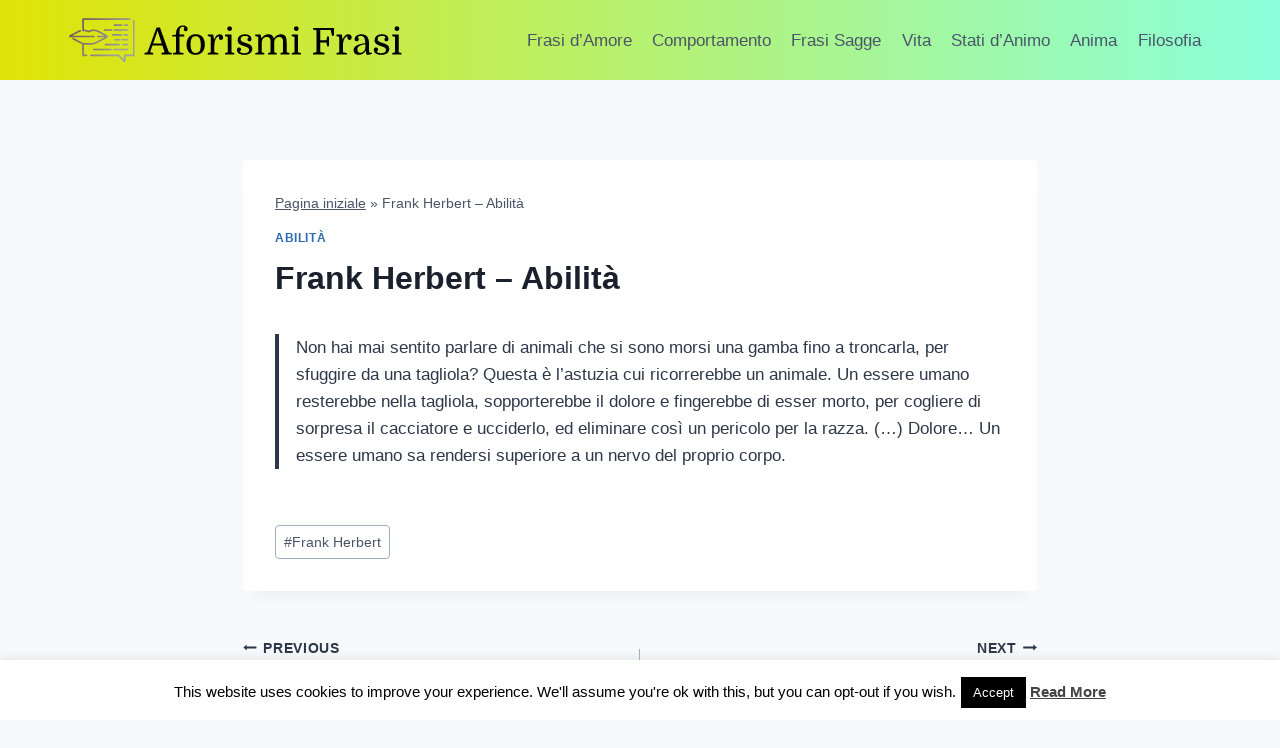

--- FILE ---
content_type: text/html; charset=utf-8
request_url: https://www.google.com/recaptcha/api2/aframe
body_size: 267
content:
<!DOCTYPE HTML><html><head><meta http-equiv="content-type" content="text/html; charset=UTF-8"></head><body><script nonce="F0NbSO34jfUs9wvhF3OFoA">/** Anti-fraud and anti-abuse applications only. See google.com/recaptcha */ try{var clients={'sodar':'https://pagead2.googlesyndication.com/pagead/sodar?'};window.addEventListener("message",function(a){try{if(a.source===window.parent){var b=JSON.parse(a.data);var c=clients[b['id']];if(c){var d=document.createElement('img');d.src=c+b['params']+'&rc='+(localStorage.getItem("rc::a")?sessionStorage.getItem("rc::b"):"");window.document.body.appendChild(d);sessionStorage.setItem("rc::e",parseInt(sessionStorage.getItem("rc::e")||0)+1);localStorage.setItem("rc::h",'1769166137438');}}}catch(b){}});window.parent.postMessage("_grecaptcha_ready", "*");}catch(b){}</script></body></html>

--- FILE ---
content_type: image/svg+xml
request_url: https://aforismi-frasi.it/wp-content/uploads/2021/08/default-monochrome.svg
body_size: 4347
content:
<svg data-v-423bf9ae="" xmlns="http://www.w3.org/2000/svg" viewBox="0 0 670 90" class="iconLeft"><!----><!----><!----><g data-v-423bf9ae="" id="fc7825c9-cfc8-49f7-9642-70f8725230c6" fill="#000000" transform="matrix(5.357142948374458,0,0,5.357142948374458,152.40578849986207,6.750000540699283)"><path d="M7.45 11.70L6.62 9.21L2.87 9.21L2.02 11.70L3.18 12.00L3.18 12.60L-0.10 12.60L-0.10 12.00L1.05 11.70L4.41 2.38L5.71 2.38L9.03 11.70L10.15 12.00L10.15 12.60L6.30 12.60L6.30 12.00L7.45 11.70ZM4.79 3.63L3.15 8.40L6.36 8.40L4.84 3.63L4.79 3.63ZM10.35 5.74L10.35 5.24L11.70 5.04L11.70 4.90L11.70 4.90Q11.70 3.29 12.40 2.41L12.40 2.41L12.40 2.41Q13.10 1.54 14.29 1.54L14.29 1.54L14.29 1.54Q15.13 1.54 15.62 1.94L15.62 1.94L15.62 1.94Q16.11 2.34 16.11 2.95L16.11 2.95L16.11 2.95Q16.11 3.35 15.92 3.55L15.92 3.55L15.92 3.55Q15.72 3.75 15.39 3.75L15.39 3.75L15.39 3.75Q15.06 3.75 14.87 3.57L14.87 3.57L14.87 3.57Q14.67 3.39 14.67 3.05L14.67 3.05L14.67 3.05Q14.67 2.69 14.90 2.32L14.90 2.32L14.90 2.32Q14.66 2.07 14.25 2.07L14.25 2.07L14.25 2.07Q13.93 2.07 13.69 2.21L13.69 2.21L13.69 2.21Q13.45 2.35 13.33 2.58L13.33 2.58L13.33 2.58Q13.20 2.80 13.14 3.09L13.14 3.09L13.14 3.09Q13.08 3.37 13.07 3.69L13.07 3.69L13.07 3.69Q13.06 4.00 13.06 4.34L13.06 4.34L13.06 5.04L14.85 5.04L14.85 5.74L13.06 5.74L13.06 11.76L14.57 12.03L14.57 12.60L10.63 12.60L10.63 12.03L11.70 11.76L11.70 5.74L10.35 5.74ZM22.55 8.75L22.55 8.75L22.55 8.75Q22.55 9.67 22.28 10.49L22.28 10.49L22.28 10.49Q22.01 11.30 21.52 11.83L21.52 11.83L21.52 11.83Q20.69 12.74 19.08 12.74L19.08 12.74L19.08 12.74Q17.51 12.74 16.69 11.86L16.69 11.86L16.69 11.86Q16.21 11.34 15.95 10.58L15.95 10.58L15.95 10.58Q15.69 9.81 15.69 8.92L15.69 8.92L15.69 8.92Q15.69 7.99 15.96 7.17L15.96 7.17L15.96 7.17Q16.23 6.34 16.73 5.81L16.73 5.81L16.73 5.81Q17.18 5.33 17.77 5.12L17.77 5.12L17.77 5.12Q18.35 4.90 19.14 4.90L19.14 4.90L19.14 4.90Q19.91 4.90 20.52 5.12L20.52 5.12L20.52 5.12Q21.14 5.33 21.56 5.78L21.56 5.78L21.56 5.78Q22.05 6.30 22.30 7.08L22.30 7.08L22.30 7.08Q22.55 7.85 22.55 8.75ZM17.19 8.76L17.19 8.76L17.19 8.76Q17.19 10.44 17.70 11.27L17.70 11.27L17.70 11.27Q17.93 11.63 18.26 11.82L18.26 11.82L18.26 11.82Q18.59 12.01 19.12 12.01L19.12 12.01L19.12 12.01Q20.09 12.01 20.57 11.35L20.57 11.35L20.57 11.35Q20.82 10.99 20.94 10.35L20.94 10.35L20.94 10.35Q21.06 9.70 21.06 8.86L21.06 8.86L21.06 8.86Q21.06 7.20 20.55 6.37L20.55 6.37L20.55 6.37Q20.31 6.01 19.98 5.82L19.98 5.82L19.98 5.82Q19.64 5.63 19.11 5.63L19.11 5.63L19.11 5.63Q18.13 5.63 17.70 6.27L17.70 6.27L17.70 6.27Q17.19 7.06 17.19 8.76ZM27.92 5.85L27.92 5.85L27.92 5.85Q27.79 5.77 27.64 5.77L27.64 5.77L27.64 5.77Q27.37 5.77 27.08 6.10L27.08 6.10L27.08 6.10Q26.78 6.43 26.56 6.93L26.56 6.93L26.56 6.93Q26.36 7.41 26.25 7.97L26.25 7.97L26.25 7.97Q26.14 8.54 26.14 9.14L26.14 9.14L26.14 11.76L27.65 12.03L27.65 12.60L23.70 12.60L23.70 12.03L24.78 11.76L24.78 5.88L23.70 5.61L23.70 5.04L25.72 5.04L26.03 6.89L26.08 6.89L26.08 6.89Q26.40 5.94 26.94 5.42L26.94 5.42L26.94 5.42Q27.48 4.90 28.15 4.90L28.15 4.90L28.15 4.90Q28.70 4.90 29.06 5.24L29.06 5.24L29.06 5.24Q29.43 5.59 29.43 6.16L29.43 6.16L29.43 6.16Q29.43 6.58 29.21 6.82L29.21 6.82L29.21 6.82Q28.99 7.07 28.63 7.07L28.63 7.07L28.63 7.07Q28.27 7.07 28.06 6.84L28.06 6.84L28.06 6.84Q27.85 6.61 27.85 6.23L27.85 6.23L27.85 6.23Q27.85 6.15 27.86 6.08L27.86 6.08L27.86 6.08Q27.87 6.01 27.92 5.85ZM31.19 5.88L30.11 5.61L30.11 5.04L32.55 5.04L32.55 11.76L33.63 12.03L33.63 12.60L30.11 12.60L30.11 12.03L31.19 11.76L31.19 5.88ZM31.00 2.79L31.00 2.79L31.00 2.79Q31.00 2.38 31.23 2.14L31.23 2.14L31.23 2.14Q31.46 1.90 31.86 1.90L31.86 1.90L31.86 1.90Q32.27 1.90 32.51 2.14L32.51 2.14L32.51 2.14Q32.75 2.38 32.75 2.79L32.75 2.79L32.75 2.79Q32.75 3.19 32.51 3.42L32.51 3.42L32.51 3.42Q32.27 3.65 31.86 3.65L31.86 3.65L31.86 3.65Q31.46 3.65 31.23 3.42L31.23 3.42L31.23 3.42Q31.00 3.19 31.00 2.79ZM37.39 12.10L37.39 12.10L37.39 12.10Q38.19 12.10 38.68 11.78L38.68 11.78L38.68 11.78Q39.17 11.47 39.17 10.88L39.17 10.88L39.17 10.88Q39.17 10.53 38.99 10.29L38.99 10.29L38.99 10.29Q38.81 10.05 38.52 9.88L38.52 9.88L38.52 9.88Q38.23 9.72 37.88 9.60L37.88 9.60L37.88 9.60Q37.52 9.48 37.18 9.38L37.18 9.38L37.18 9.38Q36.75 9.25 36.34 9.09L36.34 9.09L36.34 9.09Q35.92 8.92 35.59 8.66L35.59 8.66L35.59 8.66Q35.27 8.40 35.07 8.03L35.07 8.03L35.07 8.03Q34.87 7.66 34.87 7.13L34.87 7.13L34.87 7.13Q34.87 6.12 35.61 5.51L35.61 5.51L35.61 5.51Q36.34 4.90 37.66 4.90L37.66 4.90L37.66 4.90Q38.78 4.90 39.43 5.37L39.43 5.37L39.43 5.37Q40.08 5.84 40.08 6.65L40.08 6.65L40.08 6.65Q40.08 7.10 39.89 7.35L39.89 7.35L39.89 7.35Q39.69 7.60 39.33 7.60L39.33 7.60L39.33 7.60Q39.00 7.60 38.79 7.41L38.79 7.41L38.79 7.41Q38.58 7.21 38.58 6.90L38.58 6.90L38.58 6.90Q38.58 6.64 38.72 6.42L38.72 6.42L38.72 6.42Q38.86 6.20 39.09 6.10L39.09 6.10L39.09 6.10Q38.88 5.81 38.55 5.68L38.55 5.68L38.55 5.68Q38.22 5.54 37.70 5.54L37.70 5.54L37.70 5.54Q36.02 5.54 36.02 6.73L36.02 6.73L36.02 6.73Q36.02 7.06 36.13 7.27L36.13 7.27L36.13 7.27Q36.25 7.48 36.47 7.63L36.47 7.63L36.47 7.63Q36.69 7.78 37.02 7.90L37.02 7.90L37.02 7.90Q37.35 8.02 37.79 8.16L37.79 8.16L37.79 8.16Q38.26 8.32 38.72 8.48L38.72 8.48L38.72 8.48Q39.19 8.65 39.56 8.90L39.56 8.90L39.56 8.90Q39.93 9.16 40.16 9.53L40.16 9.53L40.16 9.53Q40.39 9.91 40.39 10.47L40.39 10.47L40.39 10.47Q40.39 11.02 40.17 11.44L40.17 11.44L40.17 11.44Q39.94 11.86 39.54 12.14L39.54 12.14L39.54 12.14Q39.13 12.43 38.57 12.59L38.57 12.59L38.57 12.59Q38.01 12.74 37.34 12.74L37.34 12.74L37.34 12.74Q36.09 12.74 35.34 12.24L35.34 12.24L35.34 12.24Q34.59 11.75 34.59 10.88L34.59 10.88L34.59 10.88Q34.59 10.43 34.80 10.17L34.80 10.17L34.80 10.17Q35 9.91 35.38 9.91L35.38 9.91L35.38 9.91Q35.71 9.91 35.95 10.11L35.95 10.11L35.95 10.11Q36.18 10.30 36.18 10.63L36.18 10.63L36.18 10.63Q36.18 10.89 36.03 11.13L36.03 11.13L36.03 11.13Q35.88 11.37 35.67 11.48L35.67 11.48L35.67 11.48Q35.85 11.76 36.32 11.93L36.32 11.93L36.32 11.93Q36.79 12.10 37.39 12.10ZM42.60 11.76L42.60 5.88L41.52 5.61L41.52 5.04L43.54 5.04L43.85 6.44L43.90 6.44L43.90 6.44Q44.31 5.73 44.99 5.31L44.99 5.31L44.99 5.31Q45.67 4.90 46.44 4.90L46.44 4.90L46.44 4.90Q47.03 4.90 47.47 5.12L47.47 5.12L47.47 5.12Q47.91 5.33 48.12 5.66L48.12 5.66L48.12 5.66Q48.34 6.01 48.48 6.58L48.48 6.58L48.48 6.58Q48.93 5.78 49.64 5.34L49.64 5.34L49.64 5.34Q50.36 4.90 51.17 4.90L51.17 4.90L51.17 4.90Q51.73 4.90 52.18 5.12L52.18 5.12L52.18 5.12Q52.63 5.33 52.86 5.71L52.86 5.71L52.86 5.71Q52.99 5.91 53.07 6.19L53.07 6.19L53.07 6.19Q53.16 6.47 53.21 6.88L53.21 6.88L53.21 6.88Q53.27 7.29 53.29 7.85L53.29 7.85L53.29 7.85Q53.31 8.41 53.31 9.17L53.31 9.17L53.31 11.76L54.39 12.03L54.39 12.60L51.02 12.60L51.02 12.03L51.95 11.76L51.95 8.64L51.95 8.64Q51.95 7.74 51.91 7.29L51.91 7.29L51.91 7.29Q51.86 6.83 51.73 6.58L51.73 6.58L51.73 6.58Q51.38 5.89 50.55 5.89L50.55 5.89L50.55 5.89Q50.19 5.89 49.86 6.03L49.86 6.03L49.86 6.03Q49.53 6.17 49.27 6.41L49.27 6.41L49.27 6.41Q48.96 6.69 48.81 7.06L48.81 7.06L48.81 7.06Q48.66 7.43 48.64 8.02L48.64 8.02L48.64 11.76L49.57 12.03L49.57 12.60L46.34 12.60L46.34 12.03L47.28 11.76L47.28 8.64L47.28 8.64Q47.28 7.74 47.23 7.29L47.23 7.29L47.23 7.29Q47.18 6.83 47.05 6.58L47.05 6.58L47.05 6.58Q46.70 5.89 45.88 5.89L45.88 5.89L45.88 5.89Q45.51 5.89 45.19 6.03L45.19 6.03L45.19 6.03Q44.86 6.17 44.59 6.41L44.59 6.41L44.59 6.41Q44.28 6.69 44.14 7.06L44.14 7.06L44.14 7.06Q43.99 7.43 43.96 8.02L43.96 8.02L43.96 11.76L44.90 12.03L44.90 12.60L41.52 12.60L41.52 12.03L42.60 11.76ZM56.25 5.88L55.17 5.61L55.17 5.04L57.61 5.04L57.61 11.76L58.69 12.03L58.69 12.60L55.17 12.60L55.17 12.03L56.25 11.76L56.25 5.88ZM56.06 2.79L56.06 2.79L56.06 2.79Q56.06 2.38 56.29 2.14L56.29 2.14L56.29 2.14Q56.52 1.90 56.92 1.90L56.92 1.90L56.92 1.90Q57.33 1.90 57.57 2.14L57.57 2.14L57.57 2.14Q57.81 2.38 57.81 2.79L57.81 2.79L57.81 2.79Q57.81 3.19 57.57 3.42L57.57 3.42L57.57 3.42Q57.33 3.65 56.92 3.65L56.92 3.65L56.92 3.65Q56.52 3.65 56.29 3.42L56.29 3.42L56.29 3.42Q56.06 3.19 56.06 2.79ZM69.20 9.42L68.49 9.42L68.25 7.99L65.91 7.99L65.91 11.66L67.55 11.93L67.55 12.60L63.20 12.60L63.20 12.00L64.51 11.66L64.51 3.42L63.20 3.12L63.20 2.52L71.08 2.52L71.08 5.52L70.32 5.52L69.87 3.33L65.91 3.33L65.91 7.15L68.25 7.15L68.49 5.73L69.20 5.73L69.20 9.42ZM76.22 5.85L76.22 5.85L76.22 5.85Q76.09 5.77 75.94 5.77L75.94 5.77L75.94 5.77Q75.67 5.77 75.38 6.10L75.38 6.10L75.38 6.10Q75.08 6.43 74.86 6.93L74.86 6.93L74.86 6.93Q74.66 7.41 74.55 7.97L74.55 7.97L74.55 7.97Q74.44 8.54 74.44 9.14L74.44 9.14L74.44 11.76L75.95 12.03L75.95 12.60L72.00 12.60L72.00 12.03L73.08 11.76L73.08 5.88L72.00 5.61L72.00 5.04L74.02 5.04L74.33 6.89L74.38 6.89L74.38 6.89Q74.70 5.94 75.24 5.42L75.24 5.42L75.24 5.42Q75.78 4.90 76.45 4.90L76.45 4.90L76.45 4.90Q77 4.90 77.36 5.24L77.36 5.24L77.36 5.24Q77.73 5.59 77.73 6.16L77.73 6.16L77.73 6.16Q77.73 6.58 77.51 6.82L77.51 6.82L77.51 6.82Q77.29 7.07 76.93 7.07L76.93 7.07L76.93 7.07Q76.57 7.07 76.36 6.84L76.36 6.84L76.36 6.84Q76.15 6.61 76.15 6.23L76.15 6.23L76.15 6.23Q76.15 6.15 76.16 6.08L76.16 6.08L76.16 6.08Q76.17 6.01 76.22 5.85ZM78.44 10.96L78.44 10.96L78.44 10.96Q78.44 10.42 78.69 10.00L78.69 10.00L78.69 10.00Q78.93 9.58 79.46 9.25L79.46 9.25L79.46 9.25Q80.00 8.92 80.84 8.68L80.84 8.68L80.84 8.68Q81.68 8.44 82.85 8.26L82.85 8.26L82.85 8.26Q82.78 7.43 82.69 6.97L82.69 6.97L82.69 6.97Q82.60 6.51 82.45 6.23L82.45 6.23L82.45 6.23Q82.25 5.87 81.90 5.69L81.90 5.69L81.90 5.69Q81.55 5.52 81.14 5.52L81.14 5.52L81.14 5.52Q80.75 5.52 80.44 5.66L80.44 5.66L80.44 5.66Q80.12 5.80 80.01 6.03L80.01 6.03L80.01 6.03Q80.21 6.19 80.30 6.40L80.30 6.40L80.30 6.40Q80.39 6.62 80.39 6.82L80.39 6.82L80.39 6.82Q80.39 7.17 80.16 7.37L80.16 7.37L80.16 7.37Q79.93 7.57 79.59 7.57L79.59 7.57L79.59 7.57Q79.25 7.57 79.04 7.35L79.04 7.35L79.04 7.35Q78.82 7.13 78.82 6.72L78.82 6.72L78.82 6.72Q78.82 6.29 79.06 5.94L79.06 5.94L79.06 5.94Q79.30 5.60 79.68 5.37L79.68 5.37L79.68 5.37Q80.07 5.14 80.55 5.02L80.55 5.02L80.55 5.02Q81.03 4.90 81.51 4.90L81.51 4.90L81.51 4.90Q82.70 4.90 83.38 5.59L83.38 5.59L83.38 5.59Q84.25 6.45 84.25 8.67L84.25 8.67L84.25 10.70L84.25 10.70Q84.25 11.40 84.34 11.65L84.34 11.65L84.34 11.65Q84.43 11.91 84.74 11.91L84.74 11.91L85.37 11.91L85.37 12.33L85.37 12.33Q84.36 12.74 83.80 12.74L83.80 12.74L83.80 12.74Q83.59 12.74 83.45 12.67L83.45 12.67L83.45 12.67Q83.31 12.60 83.23 12.42L83.23 12.42L83.23 12.42Q83.15 12.25 83.11 11.96L83.11 11.96L83.11 11.96Q83.08 11.66 83.08 11.21L83.08 11.21L83.02 11.21L83.02 11.21Q82.59 11.93 81.87 12.33L81.87 12.33L81.87 12.33Q81.16 12.74 80.33 12.74L80.33 12.74L80.33 12.74Q79.45 12.74 78.95 12.27L78.95 12.27L78.95 12.27Q78.44 11.80 78.44 10.96ZM80.92 11.93L80.92 11.93L80.92 11.93Q81.31 11.93 81.74 11.72L81.74 11.72L81.74 11.72Q82.17 11.52 82.46 11.16L82.46 11.16L82.46 11.16Q82.89 10.63 82.89 9.59L82.89 9.59L82.89 9.59Q82.89 9.35 82.88 9.12L82.88 9.12L82.88 9.12Q82.87 8.89 82.84 8.68L82.84 8.68L82.84 8.68Q81.98 8.85 81.42 9.03L81.42 9.03L81.42 9.03Q80.85 9.21 80.51 9.44L80.51 9.44L80.51 9.44Q80.16 9.67 80.02 9.97L80.02 9.97L80.02 9.97Q79.88 10.28 79.88 10.67L79.88 10.67L79.88 10.67Q79.88 11.27 80.16 11.60L80.16 11.60L80.16 11.60Q80.43 11.93 80.92 11.93ZM88.84 12.10L88.84 12.10L88.84 12.10Q89.64 12.10 90.13 11.78L90.13 11.78L90.13 11.78Q90.62 11.47 90.62 10.88L90.62 10.88L90.62 10.88Q90.62 10.53 90.44 10.29L90.44 10.29L90.44 10.29Q90.26 10.05 89.97 9.88L89.97 9.88L89.97 9.88Q89.68 9.72 89.33 9.60L89.33 9.60L89.33 9.60Q88.97 9.48 88.63 9.38L88.63 9.38L88.63 9.38Q88.20 9.25 87.79 9.09L87.79 9.09L87.79 9.09Q87.37 8.92 87.05 8.66L87.05 8.66L87.05 8.66Q86.72 8.40 86.52 8.03L86.52 8.03L86.52 8.03Q86.32 7.66 86.32 7.13L86.32 7.13L86.32 7.13Q86.32 6.12 87.06 5.51L87.06 5.51L87.06 5.51Q87.79 4.90 89.11 4.90L89.11 4.90L89.11 4.90Q90.23 4.90 90.88 5.37L90.88 5.37L90.88 5.37Q91.53 5.84 91.53 6.65L91.53 6.65L91.53 6.65Q91.53 7.10 91.34 7.35L91.34 7.35L91.34 7.35Q91.14 7.60 90.78 7.60L90.78 7.60L90.78 7.60Q90.45 7.60 90.24 7.41L90.24 7.41L90.24 7.41Q90.03 7.21 90.03 6.90L90.03 6.90L90.03 6.90Q90.03 6.64 90.17 6.42L90.17 6.42L90.17 6.42Q90.31 6.20 90.54 6.10L90.54 6.10L90.54 6.10Q90.33 5.81 90.00 5.68L90.00 5.68L90.00 5.68Q89.67 5.54 89.15 5.54L89.15 5.54L89.15 5.54Q87.47 5.54 87.47 6.73L87.47 6.73L87.47 6.73Q87.47 7.06 87.58 7.27L87.58 7.27L87.58 7.27Q87.70 7.48 87.92 7.63L87.92 7.63L87.92 7.63Q88.14 7.78 88.47 7.90L88.47 7.90L88.47 7.90Q88.80 8.02 89.24 8.16L89.24 8.16L89.24 8.16Q89.71 8.32 90.17 8.48L90.17 8.48L90.17 8.48Q90.64 8.65 91.01 8.90L91.01 8.90L91.01 8.90Q91.38 9.16 91.61 9.53L91.61 9.53L91.61 9.53Q91.84 9.91 91.84 10.47L91.84 10.47L91.84 10.47Q91.84 11.02 91.62 11.44L91.62 11.44L91.62 11.44Q91.39 11.86 90.99 12.14L90.99 12.14L90.99 12.14Q90.58 12.43 90.02 12.59L90.02 12.59L90.02 12.59Q89.46 12.74 88.79 12.74L88.79 12.74L88.79 12.74Q87.54 12.74 86.79 12.24L86.79 12.24L86.79 12.24Q86.04 11.75 86.04 10.88L86.04 10.88L86.04 10.88Q86.04 10.43 86.25 10.17L86.25 10.17L86.25 10.17Q86.45 9.91 86.83 9.91L86.83 9.91L86.83 9.91Q87.16 9.91 87.40 10.11L87.40 10.11L87.40 10.11Q87.63 10.30 87.63 10.63L87.63 10.63L87.63 10.63Q87.63 10.89 87.48 11.13L87.48 11.13L87.48 11.13Q87.33 11.37 87.12 11.48L87.12 11.48L87.12 11.48Q87.30 11.76 87.77 11.93L87.77 11.93L87.77 11.93Q88.24 12.10 88.84 12.10ZM94.05 5.88L92.97 5.61L92.97 5.04L95.41 5.04L95.41 11.76L96.49 12.03L96.49 12.60L92.97 12.60L92.97 12.03L94.05 11.76L94.05 5.88ZM93.86 2.79L93.86 2.79L93.86 2.79Q93.86 2.38 94.09 2.14L94.09 2.14L94.09 2.14Q94.32 1.90 94.72 1.90L94.72 1.90L94.72 1.90Q95.13 1.90 95.37 2.14L95.37 2.14L95.37 2.14Q95.61 2.38 95.61 2.79L95.61 2.79L95.61 2.79Q95.61 3.19 95.37 3.42L95.37 3.42L95.37 3.42Q95.13 3.65 94.72 3.65L94.72 3.65L94.72 3.65Q94.32 3.65 94.09 3.42L94.09 3.42L94.09 3.42Q93.86 3.19 93.86 2.79Z"></path></g><defs data-v-423bf9ae=""><linearGradient data-v-423bf9ae="" gradientTransform="rotate(25)" id="fe7dac73-6250-44b6-968a-c7d8e24f7621" x1="0%" y1="0%" x2="100%" y2="0%"><stop data-v-423bf9ae="" offset="0%" style="stop-color: rgb(106, 79, 76); stop-opacity: 1;"></stop><stop data-v-423bf9ae="" offset="100%" style="stop-color: rgb(160, 162, 155); stop-opacity: 1;"></stop></linearGradient></defs><g data-v-423bf9ae="" id="42e6a903-46c6-4a6e-b23b-2f383643a9a6" transform="matrix(1.6483757640772247,0,0,1.6483757640772247,-16.41878820386124,-36.718130339224444)" stroke="none" fill="url(#fe7dac73-6250-44b6-968a-c7d8e24f7621)"><path d="M40.42 46.02a1 1 0 0 0 0-2H14.039l7.73-4.067a12 12 0 0 1 2.402-.958 1 1 0 1 0-.535-1.927c-.968.269-1.912.645-2.802 1.117l-9.783 5.147a1.988 1.988 0 0 0-1.049 1.628c0 .01.005.02.004.03 0 .01-.006.02-.006.03 0 .066.025.124.038.186.011.06.013.12.035.176.032.08.083.148.133.217.025.034.037.076.066.107l.012.008a.998.998 0 0 0 .26.183c.022.011.04.032.063.042.12.052.253.081.393.081H40.42zM89 24.7a1 1 0 0 0-1 1v41.66H77.83a1 1 0 0 0-1 1v5.362l-5.512-6.036a1 1 0 0 0-.738-.326H36.586a1 1 0 0 0 0 2H70.14l6.953 7.614a1 1 0 0 0 1.738-.674v-6.94H89a1 1 0 0 0 1-1V25.7a1 1 0 0 0-1-1z"></path><path d="M31.42 67.36h-3.34V55.01c.075.011.15.015.226.025.09.012.182.02.273.03.476.05.953.085 1.43.085h7.33c2.136 0 4.261-.524 6.147-1.515l12.801-6.745a1.953 1.953 0 0 0 1.061-1.93c0-.008-.004-.015-.004-.023v-.02c0-.015-.01-.027-.012-.041a1.967 1.967 0 0 0-1.025-1.54l-10.214-5.392a13.161 13.161 0 0 0-11.565-.345l-.844.382-.395-.183c-.46-.207-.931-.382-1.408-.538-.14-.045-.281-.08-.422-.12a14.262 14.262 0 0 0-1.043-.269c-.161-.034-.322-.062-.484-.09-.339-.06-.677-.108-1.018-.142-.165-.017-.33-.034-.495-.045-.113-.007-.226-.026-.339-.03V24.7h56.256a1 1 0 0 0 0-2H27.08a1 1 0 0 0-1 1v13.86c0 .006.003.011.004.017 0 .006-.004.012-.003.018.002.084.032.158.054.234.012.043.012.089.03.13a.983.983 0 0 0 .95.6 12.078 12.078 0 0 1 5.345 1.059l.8.37c.263.121.567.123.832.003l1.259-.57a11.164 11.164 0 0 1 9.812.294l8.132 4.305H44.92a1 1 0 0 0 0 2h8.727l-11.092 5.845c-1.6.84-3.403 1.285-5.215 1.285h-7.33c-.903 0-1.807-.108-2.686-.32a11.316 11.316 0 0 1-2.518-.965l-9.521-5.017a1.001 1.001 0 0 0-.933 1.77l9.52 5.017c.698.368 1.443.653 2.208.895v13.83a1 1 0 0 0 1 1h4.34a1 1 0 0 0 0-2z"></path><path d="M81.42 30.09h-3.584a1 1 0 0 0 0 2h3.584a1 1 0 0 0 0-2zM65.42 32.09h8.937a1 1 0 0 0 0-2H65.42a1 1 0 0 0 0 2zM81.42 36.09h-16a1 1 0 0 0 0 2h16a1 1 0 0 0 0-2zM61.92 36.09h-8.5a1 1 0 0 0 0 2h8.5a1 1 0 0 0 0-2zM81.42 42.09h-4.25a1 1 0 0 0 0 2h4.25a1 1 0 0 0 0-2zM74.857 43.09a1 1 0 0 0-1-1H63.42a1 1 0 0 0 0 2h10.437a1 1 0 0 0 1-1zM81.42 48.09h-7.167a1 1 0 0 0 0 2h7.167a1 1 0 0 0 0-2zM66.42 48.09a1 1 0 0 0 0 2h4.666a1 1 0 0 0 0-2H66.42zM81.42 54.09h-5.5a1 1 0 0 0 0 2h5.5a1 1 0 0 0 0-2zM72.086 55.09a1 1 0 0 0-1-1H54.42a1 1 0 0 0 0 2h16.666a1 1 0 0 0 1-1zM65.086 62.09H81.42a1 1 0 0 0 0-2H65.086a1 1 0 0 0 0 2zM40.42 60.09a1 1 0 0 0 0 2h20.5a1 1 0 0 0 0-2h-20.5z"></path></g><!----></svg>